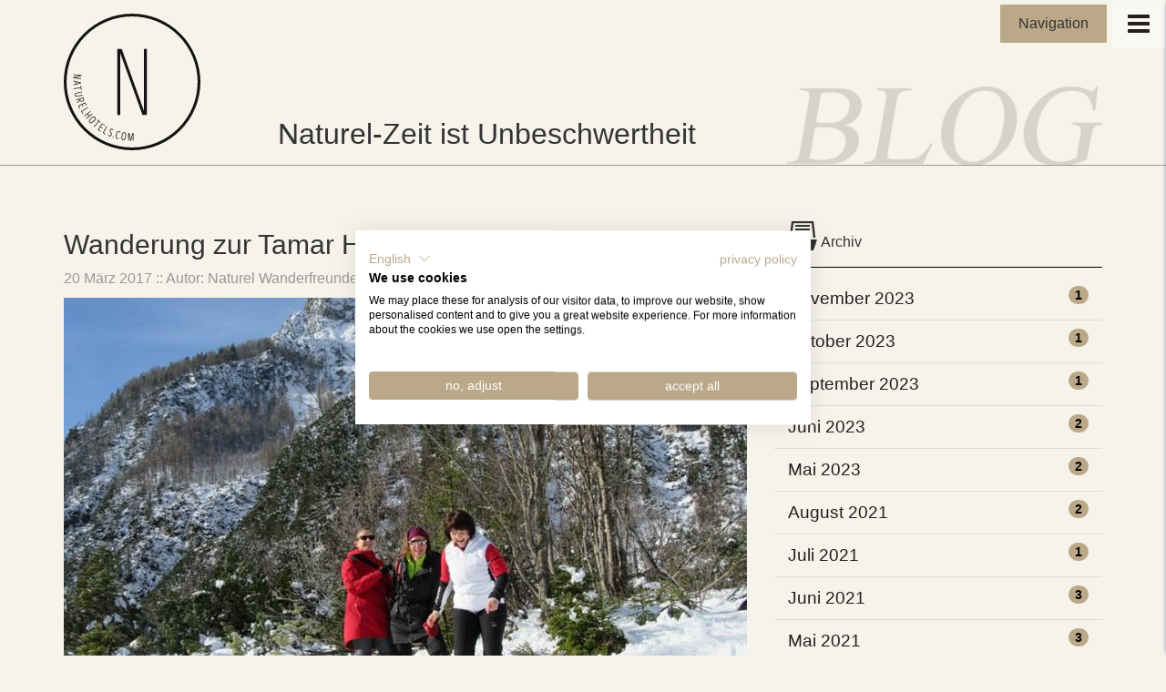

--- FILE ---
content_type: text/css
request_url: https://consent.cookiefirst.com/sites/naturelhotels.com-9deb4f6b-015a-4c6b-96c3-165273020473/styles.css?v=fa066eb8-6eed-44ab-8171-612402d06243
body_size: 48
content:
.cookiefirst-root {--banner-font-family: inherit !important;--banner-width: 100% !important;--banner-bg-color: rgba(255,255,255,1) !important;--banner-shadow: 0.1 !important;--banner-text-color: rgba(0,0,0,1) !important;--banner-outline-color: rgba(187, 168, 137, 1) !important;--banner-accent-color: rgba(187, 168, 137, 1) !important;--banner-text-on-accent-bg: rgba(0,0,0,1) !important;--banner-border-radius:0 !important;--banner-backdrop-color: rgba(0,0,0,0.1) !important;--banner-widget-border-radius: 0 !important;--banner-btn-primary-text:rgba(255,255,255,1) !important;--banner-btn-primary-bg:rgba(187, 168, 137, 1) !important;--banner-btn-primary-border-color:rgba(187, 168, 137, 1) !important;--banner-btn-primary-border-radius:4px !important;--banner-btn-primary-hover-text:rgba(187, 168, 137, 1) !important;--banner-btn-primary-hover-bg:rgba(0,0,0,0) !important;--banner-btn-primary-hover-border-color:rgba(187, 168, 137, 1) !important;--banner-btn-primary-hover-border-radius:4px !important;--banner-btn-secondary-text:rgba(255,255,255,1) !important;--banner-btn-secondary-bg:rgba(187, 168, 137, 1) !important;--banner-btn-secondary-border-color:rgba(187, 168, 137, 1) !important;--banner-btn-secondary-border-radius:4px !important;--banner-btn-secondary-hover-text:rgba(187, 168, 137, 1) !important;--banner-btn-secondary-hover-bg:rgba(0,0,0,0) !important;--banner-btn-secondary-hover-border-color:rgba(187, 168, 137, 1) !important;--banner-btn-secondary-hover-border-radius:4px !important;--banner-btn-floating-bg:rgba(0,71,178,1) !important;--banner-btn-floating-border:rgba(0,71,178,1) !important;--banner-btn-floating-icon:rgba(255,255,255,1) !important;--banner-btn-floating-hover-bg:rgba(255,255,255,1) !important;--banner-btn-floating-hover-border:rgba(0,71,178,1) !important;--banner-btn-floating-hover-icon:rgba(0,71,178,1) !important;}

--- FILE ---
content_type: application/javascript
request_url: https://www.naturelhotels.com/andsrv/content/designs/blog/js/websiteconfig.js
body_size: 1387
content:
head.ready(function() {

// Icons und Tracking
$("a[href*='http://']:not([href*='"+location.hostname+"']),a[href*='https://']:not([href*='"+location.hostname+"'])")
   .addClass("linkweb")
   .attr("target","_blank");

  $(".blog-entry a[href*='http://']:not([href*='"+location.hostname+"']),.blog-entry a[href*='https://']:not([href*='"+location.hostname+"'])")
   .prepend("<i class='fa fa-external-link'></i> ")
   .addClass("linkweb")
   .attr("target","_blank");
  
  $("a[href^='mailto:']")
   .prepend("<i class='fa fa-envelope-o'></i> ")
   .addClass("linkemail")
   .attr("target","_blank")
   .attr("title","Email Adresse");
  
  // External Link Tracking
  $("a[href*='http://']:not([href*='"+location.hostname+"']),[href*='https://']:not([href*='"+location.hostname+"'])")
  .click(function(){
    dataLayer.push({
      'event': 'ExternalLink'
      });
  });
   
  // Mailto Tracking
  $("a[href^='mailto:']")
  .click(function(){
    dataLayer.push({
      'event': 'MailtoLink'
      });
  });

/* Fancybox */ 
$(".fancybox-thumb").fancybox({
    prevEffect  : 'fade',
    nextEffect  : 'fade',
    padding:0,
    helpers : {
      title : {
        type: 'outside',
      },
      thumbs  : {
        width : 50,
        height  : 50
      },
      overlay: {
            locked: false
        }
    }
  });
  $(".various").fancybox({
    //maxWidth  : 1000,
    //maxHeight : 563,
    fitToView : false,
    width   : '100%',
    height    : '100%',
    autoSize  : false,
    closeClick  : false,
    openEffect  : 'none',
    closeEffect : 'none'
  });
  $('.fancybox').fancybox({
        helpers: {
          title:  null,
          overlay: {
            locked: false
          }
        }
      });
    $('.fancybox_inline').fancybox({
      fitToView: false,
      autoSize: false,
      width: 600,
      height: 'auto',
      helpers: {
        title:  null,
        overlay: {
          locked: false
        }
      }
    }); 

	
// Carousel
$( "ol.carousel-indicators li:first-child" ).addClass("active");
$( ".carousel-inner div.item:first-child" ).addClass("active");
$('.carousel-indicators li').click(function(e){
  	e.stopPropagation();
    var goTo = $(this).data('slide-to');
  $('.carousel-inner .item').each(function(index){
    if($(this).data('id') == goTo){
      goTo = index;
      return false;
    }
    
  });
    
	$('#quote-carousel').carousel(goTo); 
});



  // Document Classes
  $('a[href$="%2Epdf"], .firstrow a[href$=".pdf"]').prepend( "<i class='fa fa-file-pdf-o'></i> &nbsp;" ).attr("target","_blank");
  $('a[href$="%2Edoc"], .firstrow a[href$=".doc"]').prepend( "<i class='fa fa-file-word-o'></i> &nbsp;" ).attr("target","_blank");

  $('a[href^="tel:"]').prepend( "<i class='fa fa-phone'></i> " );

//get images and put it as background
    $('.bg-img-holder').each(function(){
        var img = $(this).children('img').attr('src');
        $(this).css('background', 'url("' + img + '")');
        $(this).children('img').hide();
        $(this).css('background-position', '50% 50%');
    }); 

// Fit Text
$(".headline h1").fitText(1, { minFontSize: '30px', maxFontSize: '85px' });
$(".headline h2").fitText(1, { minFontSize: '20px', maxFontSize: '50px' });
$(".headline h3").fitText(1, { minFontSize: '14px', maxFontSize: '26px' });
$(".head b").fitText(0.7, { minFontSize: '30px', maxFontSize: '85px' });

// Tooltips
$(function () {
  $('[data-toggle="tooltip"]').tooltip()
})
// Tabs
$('#mini a').click(function (e) {
  e.preventDefault()
  $(this).tab('show')
})

// --------------------- NAV --------------------- //

// Closes the sidebar menu
    $("#menu-close").click(function(e) {
        e.preventDefault();
        $("#sidebar-wrapper").toggleClass("active");
    });

    // Opens the sidebar menu
    $("#menu-toggle").click(function(e) {
        e.preventDefault();
        $("#sidebar-wrapper").toggleClass("active");
    });

});

//window load functions
$(window).load(function(){
    $('.bg-img-holder').addClass('animated fadeIn');
});	



	

        
       

--- FILE ---
content_type: image/svg+xml
request_url: https://www.naturelhotels.com/andsrv/content/designs/blog/img/logo-seeleitn.svg
body_size: 2504
content:
<svg id="Ebene_1" data-name="Ebene 1" xmlns="http://www.w3.org/2000/svg" viewBox="0 0 221.96 141.73"><defs><style>.cls-1{fill:#1e4f70;}</style></defs><path class="cls-1" d="M331.44,355.34c0,7-3,13.16-10.77,13.16-4.37,0-8.28-1.24-10.64-5.12l2.36-1.84a9.58,9.58,0,0,0,8.28,3.92c5.71,0,7.3-5.34,7.3-10.12,0-5.78-3.36-8.9-8-11.67-5.54-3.29-10-6.93-10-13.89,0-6.44,2.81-12.33,10.05-12.33,4,0,7,1.18,9.38,4.43L327,323.72a8.28,8.28,0,0,0-7-3.22c-5.13,0-6.58,5-6.58,9.28,0,5.23,3.11,8.1,7.34,10.63C326.66,344,331.44,347.93,331.44,355.34Zm12.68-11.43H359.5v-3.05H344.12V321.19h16.69v-3.05h-20v49.67h20.37v-3.05h-17Zm30.76,0h15.37v-3.05H374.88V321.19h16.69v-3.05h-20v49.67h20.37v-3.05h-17Zm30.76-25.77h-3.33v49.67h18.53v-3.05h-15.2Zm27.88,25.77H448.9v-3.05H433.52V321.19h16.69v-3.05h-20v49.67h20.37v-3.05h-17Zm27.78,23.9h3.33V318.14H461.3Zm13-46.62h10.74v46.62h3.33V321.19h10.73v-3.05h-24.8Zm54.28-3.05v45.1l-14.93-45.1h-5.19v49.67h3.32v-45.1l14.93,45.1h5.2V318.14ZM349.09,229.81a10.86,10.86,0,0,1,8.73,4.19c3.35,4.16,4.41,10.89,2.84,18a34.28,34.28,0,0,1-3.87,9.9,25.28,25.28,0,0,1-20.05,12.42l7.33-38.41-3-.57-8,42.09h1.84a28.37,28.37,0,0,0,24.53-14,37.48,37.48,0,0,0,4.21-10.77c1.79-8.11.54-15.6-3.43-20.54a14,14,0,0,0-11.11-5.33c-10.8,0-22.08,11.31-25.14,25.21l3,.66C329.7,240.05,339.64,229.81,349.09,229.81Zm81.75,59.88H399.08c-1.18,6.2-2.16,11.38-2.41,12.7a2,2,0,0,1-1.09,1.41,2,2,0,0,1-.85.19,2,2,0,0,1-.93-.23l-.33-.18a3,3,0,0,1-1.47-1.85l-2.41-8.93a4.88,4.88,0,0,1,4.71-6.15h2.26l3.44-18c-3.39,0-5.74-.94-7.08-2.76-1.46-2-1.54-4.83-.22-8.42l.27-.7A30.11,30.11,0,0,0,386,270l-1.42,7.42-3-.57,4.89-25.64,3,.57-1.11,5.83a28.17,28.17,0,0,1,5.46-5.74l.78-.61,3.76,2-.9,1.38c-1.09,1.69-3.82,7.06-2.07,9.43.54.73,1.88,1.61,5.21,1.52.23-1.22.41-2.14.51-2.67,1.84-9.34,5.86-26.12,9.42-34.12a2.66,2.66,0,0,1,3.69-1.25,3.08,3.08,0,0,1,1.5,1.77c1,2.93,5,18.11-11,31.2-.22,1-.42,2-.61,3-.08.39-.19,1-.35,1.79a50.91,50.91,0,0,0,5.78-1.3l.82,2.93a49.36,49.36,0,0,1-7.2,1.51c-.9,4.7-2.24,11.75-3.48,18.24h31.18Zm-18.06-59.48.05,0,.69-1.34Zm-6.95,25.16a26.62,26.62,0,0,0,7.7-14.42,23.15,23.15,0,0,0-.55-10.19C410.68,236.25,407.93,246.2,405.83,255.37ZM396,289.69H394.3a1.83,1.83,0,0,0-1.77,2.32l1.77,6.56C394.72,296.32,395.32,293.19,396,289.69ZM362.71,264c1.3-6.84,5.85-12.27,10.58-12.79l.18,0,.38,0H374a6.28,6.28,0,0,1,5,2.4c2.07,2.49,2.8,6.61,2,11-1.37,7.2-6.34,12.84-11.32,12.84a6.3,6.3,0,0,1-4.95-2.39C362.61,272.52,361.87,268.4,362.71,264Zm4.31,9.07a3.28,3.28,0,0,0,2.6,1.3c3.07,0,7.15-4.16,8.33-10.37.66-3.46.15-6.72-1.32-8.5a3.29,3.29,0,0,0-2.61-1.3,3,3,0,0,0-.51.05,2.79,2.79,0,0,0,.47,5.54v3a5.83,5.83,0,0,1-5.7-4.61,16.78,16.78,0,0,0-2.58,6.35C365,268,365.54,271.3,367,273.07Zm21,13.58H310v3h78Z" transform="translate(-309.96 -226.77)"/></svg>

--- FILE ---
content_type: image/svg+xml
request_url: https://www.naturelhotels.com/andsrv/content/designs/blog/img/logo-schoenleitn.svg
body_size: 3143
content:
<svg id="Ebene_1" data-name="Ebene 1" xmlns="http://www.w3.org/2000/svg" viewBox="0 0 293.91 141.73"><defs><style>.cls-1{fill:#3a3d47;}</style></defs><path class="cls-1" d="M295.47,355.34c0,7-3,13.16-10.78,13.16-4.36,0-8.28-1.24-10.63-5.12l2.35-1.84a9.6,9.6,0,0,0,8.28,3.92c5.72,0,7.31-5.34,7.31-10.12,0-5.78-3.36-8.9-8-11.67-5.55-3.29-10-6.93-10-13.89,0-6.44,2.81-12.33,10-12.33,4,0,7,1.18,9.39,4.43l-2.35,1.84a8.3,8.3,0,0,0-7-3.22c-5.12,0-6.58,5-6.58,9.28,0,5.23,3.12,8.1,7.35,10.63C290.68,344,295.47,347.93,295.47,355.34Zm21-34.84a7,7,0,0,1,6.93,4.33l3.22-.59c-1.8-4.58-5.26-6.79-10.15-6.79-13.09,0-13.4,16-13.4,25.53s.31,25.52,13.4,25.52c4.89,0,8.35-2.21,10.15-6.79l-3.22-.58a7,7,0,0,1-6.93,4.33c-10.18,0-9.87-15.52-9.87-22.48S306.31,320.5,316.49,320.5Zm38.42,20.36H338.63V318.14H335.3v49.67h3.33v-23.9h16.28v23.9h3.32V318.14h-3.32Zm32.94-29.54a2.6,2.6,0,1,0-2.6,2.6A2.62,2.62,0,0,0,387.85,311.32Zm-8.49,0a2.6,2.6,0,1,0-2.6,2.6A2.62,2.62,0,0,0,379.36,311.32Zm15,31.66c0,9.49-.31,25.52-13.4,25.52s-13.41-16-13.41-25.52.32-25.53,13.41-25.53S394.39,333.49,394.39,343Zm-3.53,0c0-7,.31-22.48-9.87-22.48S371.12,336,371.12,343s-.31,22.48,9.87,22.48S390.86,349.94,390.86,343Zm33,20.26-14.93-45.1h-5.19v49.67h3.32v-45.1L422,367.81h5.2V318.14h-3.33Zm17.74-45.1h-3.33v49.67h18.53v-3.05h-15.2Zm27.88,25.77h15.38v-3.05H469.49V321.19h16.7v-3.05h-20v49.67h20.36v-3.05h-17Zm27.78,23.9h3.33V318.14h-3.33Zm13-46.62H521v46.62h3.33V321.19H535.1v-3.05H510.3Zm54.27-3.05v45.1l-14.92-45.1h-5.2v49.67h3.33v-45.1l14.92,45.1h5.2V318.14ZM313.12,229.81a10.86,10.86,0,0,1,8.73,4.19c3.34,4.16,4.4,10.89,2.84,18a34.57,34.57,0,0,1-3.87,9.9,25.29,25.29,0,0,1-20.05,12.42l7.33-38.41-3-.57-8,42.09h1.84a28.37,28.37,0,0,0,24.53-14,37.77,37.77,0,0,0,4.21-10.77c1.79-8.11.54-15.6-3.44-20.54a14,14,0,0,0-11.1-5.33c-10.8,0-22.08,11.31-25.15,25.21l3,.66C293.72,240.05,303.67,229.81,313.12,229.81Zm50.57,56.84h31.17v3H363.11c-1.09,5.72-2,10.66-2.41,12.7a2,2,0,0,1-1.09,1.41,2,2,0,0,1-.85.19,2.1,2.1,0,0,1-.94-.23l-.32-.18a3,3,0,0,1-1.47-1.85l-2.41-8.93a4.87,4.87,0,0,1,4.71-6.15h2.26c1.21-6.34,2.52-13.23,3.44-18-3.39,0-5.74-.94-7.08-2.76-1.47-2-1.54-4.83-.22-8.42.08-.24.17-.47.27-.7A30.32,30.32,0,0,0,350,270l-1.41,7.42-3-.57,4.89-25.64,3,.57-1.11,5.83a28.38,28.38,0,0,1,5.45-5.74l.79-.61,3.76,2-.9,1.39c-1.09,1.69-3.82,7.06-2.08,9.43.55.73,1.89,1.61,5.22,1.52.23-1.22.41-2.15.51-2.67,1.84-9.34,5.86-26.12,9.42-34.12a2.66,2.66,0,0,1,3.69-1.25,3.15,3.15,0,0,1,1.5,1.76c1,2.94,5,18.11-11,31.21-.21,1-.41,2-.6,3-.08.39-.2,1-.35,1.79a50.91,50.91,0,0,0,5.78-1.3l.81,2.93a49,49,0,0,1-7.19,1.51C366.27,273.1,364.93,280.12,363.69,286.65Zm13.11-56.44.06,0,.69-1.35Zm-6.95,25.16A26.64,26.64,0,0,0,377.56,241a23.31,23.31,0,0,0-.55-10.19C374.71,236.25,372,246.2,369.85,255.37ZM360,289.69h-1.68a1.84,1.84,0,0,0-1.78,2.32l1.77,6.56C358.77,296.24,359.36,293.12,360,289.69ZM326.73,264c1.3-6.84,5.86-12.27,10.58-12.79l.19,0,.38,0h.17a6.28,6.28,0,0,1,4.95,2.4c2.07,2.49,2.8,6.61,2,11-1.37,7.2-6.34,12.84-11.32,12.84a6.28,6.28,0,0,1-4.95-2.4C326.64,272.52,325.9,268.4,326.73,264Zm4.31,9.07a3.3,3.3,0,0,0,2.61,1.3c3.07,0,7.15-4.17,8.33-10.37.65-3.46.15-6.72-1.32-8.5a3.3,3.3,0,0,0-2.61-1.3,2.94,2.94,0,0,0-.51.05,2.79,2.79,0,0,0,.47,5.54v3a5.85,5.85,0,0,1-5.71-4.61,17,17,0,0,0-2.58,6.35C329.07,268,329.57,271.3,331,273.07Zm21,13.58H274v3h78Z" transform="translate(-273.99 -226.77)"/></svg>

--- FILE ---
content_type: image/svg+xml
request_url: https://www.naturelhotels.com/andsrv/content/designs/blog/img/logo-chalet.svg
body_size: 11490
content:
<svg id="Bergresort" xmlns="http://www.w3.org/2000/svg" viewBox="0 0 364.29 178.38"><defs><style>.cls-1{fill:#6a432c;}</style></defs><path class="cls-1" d="M174.05,235.77v1.54h-4.43v4.21h4v1.54h-4v6h-1.85V235.77Z" transform="translate(-69.15 -70.88)"/><path class="cls-1" d="M177.94,235.77h2.23l3.18,13.31h-1.9l-.88-3.8h-3l-.86,3.8h-1.9Zm-.06,8h2.34l-1.17-5.13Z" transform="translate(-69.15 -70.88)"/><path class="cls-1" d="M187.91,235.77h2.23l3.18,13.31h-1.9l-.88-3.8h-3l-.86,3.8h-1.9Zm-.06,8h2.34L189,238.61Z" transform="translate(-69.15 -70.88)"/><path class="cls-1" d="M195,249.08V235.77h1.85v5.35l3.21-5.35h2l-3.28,5.47,3.35,7.84h-2l-2.54-5.93-.78,1.32v4.61Z" transform="translate(-69.15 -70.88)"/><path class="cls-1" d="M210.14,235.77v1.54h-4.43v4.21h4v1.54h-4v4.48h4.53v1.54h-6.38V235.77Z" transform="translate(-69.15 -70.88)"/><path class="cls-1" d="M212.16,249.08V235.77h3.15c2.6,0,3.73,1.45,3.73,3.94,0,2.3-1.08,3.33-2.26,3.69l2,5.68h-1.93L215,243.64H214v5.44Zm1.85-7h1.3c1.38,0,1.79-1,1.79-2.39,0-1.53-.41-2.4-1.79-2.4H214Z" transform="translate(-69.15 -70.88)"/><path class="cls-1" d="M226.35,246.79a2.58,2.58,0,0,0,2.08.93c1.12,0,1.74-.68,1.74-2.3a2.89,2.89,0,0,0-1.91-2.42c-2-1-2.94-2.12-2.94-3.93a3.16,3.16,0,0,1,3.32-3.48,3.33,3.33,0,0,1,2.84,1.31l-1.22,1a2.17,2.17,0,0,0-1.62-.75c-1,0-1.48.73-1.48,1.94a2.41,2.41,0,0,0,1.57,2.28c1.33.71,3.28,1.73,3.28,4.07,0,2.5-1.26,3.84-3.58,3.84a3.77,3.77,0,0,1-3.29-1.49Z" transform="translate(-69.15 -70.88)"/><path class="cls-1" d="M240.08,235.77v1.54h-4.43v4.21h4v1.54h-4v4.48h4.53v1.54H233.8V235.77Z" transform="translate(-69.15 -70.88)"/><path class="cls-1" d="M248.38,235.77v1.54H244v4.21h4v1.54h-4v4.48h4.52v1.54H242.1V235.77Z" transform="translate(-69.15 -70.88)"/><path class="cls-1" d="M255,242.51h7v1.54h-7Z" transform="translate(-69.15 -70.88)"/><path class="cls-1" d="M271.27,235.77l3,9.63v-9.63h1.85v13.31h-2.51l-2.95-9.63v9.63h-1.85V235.77Z" transform="translate(-69.15 -70.88)"/><path class="cls-1" d="M281,235.77h2.23l3.18,13.31h-1.9l-.87-3.8h-3l-.87,3.8h-1.9Zm-.06,8h2.35l-1.17-5.13Z" transform="translate(-69.15 -70.88)"/><path class="cls-1" d="M286.46,237.31v-1.54H294v1.54h-2.84v11.77h-1.85V237.31Z" transform="translate(-69.15 -70.88)"/><path class="cls-1" d="M295.77,243.31v-7.54h1.84v7.54c0,2.49.06,4.41,1.82,4.41s1.82-1.92,1.82-4.41v-7.54h1.85v7.54c0,3.67-.59,5.95-3.67,5.95S295.77,247,295.77,243.31Z" transform="translate(-69.15 -70.88)"/><path class="cls-1" d="M305.44,249.08V235.77h3.15c2.6,0,3.73,1.45,3.73,3.94,0,2.3-1.08,3.33-2.26,3.69l2,5.68h-1.93l-1.93-5.44h-.94v5.44Zm1.85-7h1.3c1.38,0,1.79-1,1.79-2.39,0-1.53-.41-2.4-1.79-2.4h-1.3Z" transform="translate(-69.15 -70.88)"/><path class="cls-1" d="M314.32,235.77h3.05c2.48,0,3.76,1.54,3.76,4.18s-1.28,4.17-3.76,4.17h-1.21v5h-1.84Zm3.05,6.81c1.53,0,1.91-1.15,1.91-2.63s-.38-2.64-1.91-2.64h-1.21v5.27Z" transform="translate(-69.15 -70.88)"/><path class="cls-1" d="M324.81,235.77H327l3.18,13.31h-1.9l-.87-3.8H324.4l-.87,3.8h-1.9Zm-.06,8h2.35l-1.17-5.13Z" transform="translate(-69.15 -70.88)"/><path class="cls-1" d="M331.92,249.08V235.77h3.15c2.6,0,3.73,1.45,3.73,3.94,0,2.3-1.08,3.33-2.26,3.69l2,5.68h-1.93l-1.93-5.44h-.94v5.44Zm1.85-7h1.3c1.38,0,1.79-1,1.79-2.39,0-1.53-.41-2.4-1.79-2.4h-1.3Z" transform="translate(-69.15 -70.88)"/><path class="cls-1" d="M340.8,249.08V235.77h1.84v5.35l3.21-5.35h2l-3.29,5.47,3.36,7.84h-2l-2.54-5.93-.79,1.32v4.61Z" transform="translate(-69.15 -70.88)"/><path class="cls-1" d="M354,249.08V235.77h2.75c3.25,0,4.65,2.64,4.65,6.66s-1.4,6.65-4.65,6.65Zm1.85-11.77v10.23h.9c2,0,2.71-2.16,2.71-5.11s-.69-5.12-2.71-5.12Z" transform="translate(-69.15 -70.88)"/><path class="cls-1" d="M367.13,235.59c3.35,0,4.13,2.83,4.13,6.84s-.78,6.83-4.13,6.83-4.13-2.83-4.13-6.83S363.78,235.59,367.13,235.59ZM365,242.43c0,3,.32,5.29,2.15,5.29s2.16-2.33,2.16-5.29-.32-5.3-2.16-5.3S365,239.46,365,242.43Z" transform="translate(-69.15 -70.88)"/><path class="cls-1" d="M373.24,249.08V235.77h3c3.11,0,3.78,2,3.78,3.65a2.78,2.78,0,0,1-1.62,2.73,3.08,3.08,0,0,1,2.08,3.15c0,1.82-.66,3.78-4.05,3.78Zm3-7.55c1.5,0,1.82-1,1.82-2.11s-.32-2.11-1.82-2.11h-1.16v4.22Zm-1.16,6h1.35c1.72,0,2.1-1.11,2.1-2.24s-.38-2.23-2.1-2.23h-1.35Z" transform="translate(-69.15 -70.88)"/><path class="cls-1" d="M382.34,249.08V235.77h3.15c2.59,0,3.73,1.45,3.73,3.94,0,2.3-1.08,3.33-2.26,3.69l2,5.68h-1.93l-1.93-5.44h-.93v5.44Zm1.85-7h1.3c1.38,0,1.79-1,1.79-2.39,0-1.53-.41-2.4-1.79-2.4h-1.3Z" transform="translate(-69.15 -70.88)"/><path class="cls-1" d="M393.89,235.77h2.22l3.18,13.31h-1.9l-.87-3.8h-3l-.87,3.8h-1.9Zm-.07,8h2.35L395,238.61Z" transform="translate(-69.15 -70.88)"/><path class="cls-1" d="M399.39,237.31v-1.54h7.52v1.54h-2.84v11.77h-1.84V237.31Z" transform="translate(-69.15 -70.88)"/><path class="cls-1" d="M409.49,246.79a2.56,2.56,0,0,0,2.08.93c1.11,0,1.73-.68,1.73-2.3a2.89,2.89,0,0,0-1.91-2.42c-2-1-2.94-2.12-2.94-3.93a3.16,3.16,0,0,1,3.32-3.48,3.33,3.33,0,0,1,2.84,1.31l-1.22,1a2.15,2.15,0,0,0-1.62-.75c-1,0-1.47.73-1.47,1.94a2.41,2.41,0,0,0,1.56,2.28c1.33.71,3.29,1.73,3.29,4.07,0,2.5-1.26,3.84-3.58,3.84a3.79,3.79,0,0,1-3.3-1.49Z" transform="translate(-69.15 -70.88)"/><path class="cls-1" d="M416.66,242.43c0-4,.78-6.84,4.12-6.84a3.22,3.22,0,0,1,3.34,2.3l-1.78.3a1.6,1.6,0,0,0-1.56-1.06c-1.83,0-2.15,2.33-2.15,5.3s.32,5.29,2.15,5.29a1.61,1.61,0,0,0,1.56-1.05l1.78.29a3.22,3.22,0,0,1-3.34,2.3C417.44,249.26,416.66,246.43,416.66,242.43Z" transform="translate(-69.15 -70.88)"/><path class="cls-1" d="M425.83,249.08V235.77h1.85v5.74h3.47v-5.74H433v13.31h-1.85v-6h-3.47v6Z" transform="translate(-69.15 -70.88)"/><path class="cls-1" d="M81.4,163.75h4.45L98.1,213.53H94.66l-4-16.49h-14l-4,16.49H69.15ZM77.34,194H89.87l-6.25-25.65Z" transform="translate(-69.15 -70.88)"/><path class="cls-1" d="M106.78,163.75h5.42l10.86,44.64,10.87-44.64h5.41v49.78H136V168.88l-10.87,44.65H121l-10.87-44.65v44.65h-3.33Z" transform="translate(-69.15 -70.88)"/><path class="cls-1" d="M167.81,213.53V163.75h7.47c8.43,0,14.4,3.61,14.4,12.56,0,4.65-1.56,9.13-6.18,10.94,5.63,1.8,7.88,6.87,7.88,12.42,0,10-5.76,13.86-15.41,13.86Zm10.24-27.71c6.22,0,8.09-3.88,8.09-9.51,0-7.11-4.17-9.51-10.86-9.51h-4.14v19Zm-6.91,24.65H176c7.74,0,11.87-2.81,11.87-10.8,0-6.66-2.71-10.79-9.79-10.79h-6.91Z" transform="translate(-69.15 -70.88)"/><path class="cls-1" d="M220.82,163.75v3.05H204.09v19.72H219.5v3H204.09v20.9h17.08v3.06H200.76V163.75Z" transform="translate(-69.15 -70.88)"/><path class="cls-1" d="M231.59,213.53V163.75H240c8.33,0,13,5.48,13,13.6,0,6.32-2.64,11.6-9.16,13.06l8.85,23.12h-3.4L240.68,191h-5.76v22.57Zm3.33-46.73v21.11H240c6.7,0,9.58-4.24,9.58-10.56S246.69,166.8,240,166.8Z" transform="translate(-69.15 -70.88)"/><path class="cls-1" d="M275.16,163.05c4.89,0,8.36,2.22,10.17,6.81l-3.23.59a7,7,0,0,0-6.94-4.34c-10.21,0-9.9,15.55-9.9,22.53s-.31,22.52,9.9,22.52c2.25,0,5-.72,6.52-2.5V189.89h-6.63v-3.13h10v23.61c-2.29,3-6.31,3.85-9.85,3.85-13.13,0-13.44-16-13.44-25.58S262,163.05,275.16,163.05Z" transform="translate(-69.15 -70.88)"/><path class="cls-1" d="M307.41,202.07c0-5.52,2.09-11.21,6.63-14.58a28.94,28.94,0,0,1-2.88-12.84c0-5.25,2-11.6,8.27-11.6,5.76,0,7.88,4.9,7.88,10,0,8-3.55,11-9.38,15.66a171.32,171.32,0,0,0,8.79,15,48.68,48.68,0,0,0,2.88-11.28l3.19.62c-.66,4.2-2,9.65-4,13.4,1.77,2.43,3.71,4.79,5.66,7.09h-4.17c-1.15-1.39-2.26-2.82-3.33-4.27a10.63,10.63,0,0,1-8.82,5C310.89,214.22,307.41,208.87,307.41,202.07Zm10.73,9.09a8,8,0,0,0,6.91-4.54c-3.51-5.21-6.7-10.69-9.69-16.21-3.36,2.56-4.47,7.67-4.47,11.66C310.89,206.9,312.72,211.16,318.14,211.16Zm-3.71-36.51a27.61,27.61,0,0,0,2.25,11.07c4.59-3.47,7.43-6.6,7.43-12.71,0-3.15-.76-6.87-4.68-6.87C315.19,166.14,314.43,171.45,314.43,174.65Z" transform="translate(-69.15 -70.88)"/><path class="cls-1" d="M361.37,163.05c4,0,7.05,1.18,9.41,4.44l-2.36,1.84a8.3,8.3,0,0,0-7.05-3.22c-5.14,0-6.6,5-6.6,9.3,0,5.24,3.13,8.12,7.36,10.66,5.91,3.54,10.7,7.53,10.7,15,0,7-3,13.19-10.8,13.19-4.37,0-8.3-1.25-10.66-5.14l2.36-1.84a9.63,9.63,0,0,0,8.3,3.92c5.73,0,7.32-5.34,7.32-10.13,0-5.8-3.36-8.92-8.05-11.7-5.55-3.3-10-6.94-10-13.92C351.3,169,354.11,163.05,361.37,163.05Z" transform="translate(-69.15 -70.88)"/><path class="cls-1" d="M402.27,163.75v3.05H385.53v19.72H401v3H385.53v20.9h17.08v3.06H382.2V163.75Z" transform="translate(-69.15 -70.88)"/><path class="cls-1" d="M433.09,163.75v3.05H416.36v19.72h15.41v3H416.36v20.9h17.08v3.06H413V163.75Z" transform="translate(-69.15 -70.88)"/><rect class="cls-1" x="2.56" y="61.36" width="180.76" height="3.04"/><line class="cls-1" x1="2.65" y1="61.36" x2="2.65" y2="64.41"/><path class="cls-1" d="M176.1,119.07l-.19.06c-.38.15-2.11.6-3,0-.73-.52-.82-1.82-.77-2.81a28.58,28.58,0,0,1,.5-3.81v0c.52-2.46,1.7-7.92,1.82-8.51,15.88-13,11.92-28.1,10.95-31a3.08,3.08,0,0,0-1.49-1.75,2.64,2.64,0,0,0-3.67,1.24c-3.54,8-10.93,40.62-10.93,40.62-.61,3.36-1.46,4.08-1.6,4.19l-.15.14h0a9.77,9.77,0,0,1-2.46,1.57l-.18.08c-.38.17-2.08.73-3,.13-.76-.48-.93-1.77-.94-2.76-.07-6.25,3.55-18.83,3.59-19l-3-.87c-.05.18-.5,1.75-1.07,4a9.09,9.09,0,0,0-1-1.62,6.27,6.27,0,0,0-5-2.39h-.17l-.38,0-.19,0c-4.72.52-9.28,5.95-10.58,12.8-.83,4.4-.1,8.51,2,11a6.28,6.28,0,0,0,5,2.4c2.85,0,5.7-1.86,7.87-4.8a4.85,4.85,0,0,0,5,4.53,8.42,8.42,0,0,0,3.14-.66,9.44,9.44,0,0,0,2.85-1.66l.62-.52a4.46,4.46,0,0,0,1.53,1.94,5.15,5.15,0,0,0,2.67.87,8.58,8.58,0,0,0,3.16-.47,9.28,9.28,0,0,0,3.27-1.75l-1.59-2.67A10,10,0,0,1,176.1,119.07Zm6.58-44.66a23,23,0,0,1,.54,10.12,26.52,26.52,0,0,1-7.65,14.34C177.66,89.76,180.39,79.87,182.68,74.41Zm-24.24,35c-1.18,6.2-5.26,10.36-8.33,10.36a3.28,3.28,0,0,1-2.61-1.29c-1.47-1.78-2-5-1.32-8.51a17,17,0,0,1,2.58-6.35s2.34-3.66,5.23-4a4.73,4.73,0,0,1,.52,0,3.26,3.26,0,0,1,2.6,1.29C158.59,102.69,159.09,106,158.44,109.42Z" transform="translate(-69.15 -70.88)"/><path class="cls-1" d="M139.32,99.78A7.72,7.72,0,0,0,134.45,97a12,12,0,0,0-3.73-.07C140,86.14,137,75.18,136.18,72.82a2.87,2.87,0,0,0-1.43-1.64,2.61,2.61,0,0,0-2-.17,2.5,2.5,0,0,0-1.5,1.33c-2.87,6.26-6,18.3-8,27.13-3.42,11.38-12.63,20.28-21.4,20.28a10.79,10.79,0,0,1-8.68-4.17c-3.32-4.15-4.37-10.84-2.82-17.91a34.62,34.62,0,0,1,3.85-9.85,25.15,25.15,0,0,1,19.67-12.35l2-.07,2-3.05h-1.89a28.21,28.21,0,0,0-24.38,14A37.13,37.13,0,0,0,87.35,97c-1.78,8.07-.53,15.53,3.42,20.45a13.9,13.9,0,0,0,11,5.31c7.37,0,14.62-5.3,19.22-12.42l-2.25,11.89,3.06.6,2.65-15.31h.07s.71-4.38,3.71-6.54a7.45,7.45,0,0,1,5.82-1.06,4.74,4.74,0,0,1,2.92,1.66,5.9,5.9,0,0,1,.76,4.59c-1.93,12-2.73,16-2.73,16l2.87.57c0-.13.82-3.91,2.77-16.13A8.66,8.66,0,0,0,139.32,99.78ZM126.76,97l.37-1.52h0c2-8.07,4.39-16.52,6.46-21.32a21,21,0,0,1,.52,9.47A24.48,24.48,0,0,1,126.76,97Z" transform="translate(-69.15 -70.88)"/><path class="cls-1" d="M230.87,111.55c-1-3.06-3.29-5.06-5.81-6.52a89.76,89.76,0,0,0,5.49-7.87L229,94.9c-4.78,1-13,3.16-14.33,5.63a2.1,2.1,0,0,0-.14,1.81c.55,1.44,2.32,2.2,4.78,3.25l1,.45a76.4,76.4,0,0,1-10.55,9.88s-6.38,5.35-5.38-.17h0L209,91.41h7.25v-3h-6.67L212.27,74l-3-.57-2.84,14.91h-4.26v3h3.68L202.38,110a29.42,29.42,0,0,1-7.16,7.15,15.13,15.13,0,0,1-4,2.08l-.1,0c-3.53,1.1-4.62-.27-5-.73-2.29-2.87-1-10.55,1.6-15,2-3.48,4.85-4.21,6.66-3.77a3.66,3.66,0,0,1,2.82,3.6c.26,4.53-9.12,6.56-9.22,6.58l.59,2.93c.5-.1,12-2.49,11.62-9.68a6.6,6.6,0,0,0-5.11-6.34c-3.69-.89-7.6,1.14-9.95,5.17-2.83,4.86-4.88,14-1.36,18.38a6.05,6.05,0,0,0,4.94,2.27,11,11,0,0,0,3.24-.54,15.49,15.49,0,0,0,3.67-1.67,31.25,31.25,0,0,0,5.75-4.92,14.31,14.31,0,0,0-.1,3.54c.6,3.25,3.79,4.25,9.57-.2a74.48,74.48,0,0,0,12.31-11.52c2.2,1.2,4.16,2.76,4.88,5.06a5.63,5.63,0,0,1-2.82,6.85l-.12.07c-.16.09-3.85,2.27-8.66-1.07l-1.71,2.47a12.26,12.26,0,0,0,7.07,2.39,9.78,9.78,0,0,0,4.81-1.2A8.62,8.62,0,0,0,230.87,111.55Zm-8.55-7.91-1.87-.81c-.91-.39-2.07-.88-2.71-1.24A38.62,38.62,0,0,1,226,98.71C224.74,100.5,223.52,102.14,222.32,103.64Z" transform="translate(-69.15 -70.88)"/></svg>

--- FILE ---
content_type: image/svg+xml
request_url: https://www.naturelhotels.com/andsrv/content/designs/blog/img/logo.svg
body_size: 2503
content:
<svg id="Ebene_1" data-name="Ebene 1" xmlns="http://www.w3.org/2000/svg" viewBox="0 0 184.32 184.32"><defs><style>.cls-1{fill:#141412;}</style></defs><path class="cls-1" d="M420.94,205.48a92.16,92.16,0,1,0,92.16,92.16A92.27,92.27,0,0,0,420.94,205.48Zm0,180.57a88.41,88.41,0,1,1,88.41-88.41A88.51,88.51,0,0,1,420.94,386.05ZM352.17,293.6l-10.46-1,.12-1.34,9.17-2.12-8.91-.81.09-.92,10.46,1-.12,1.34-9.18,2.12,8.91.81Zm-2.74,36.48,1.52,3.28-.77.36-1.91-4.12,9.53-4.41,1.87,4.05-.77.36-1.48-3.22L353.91,328l1.34,2.9-.77.36-1.34-2.9Zm18.09,11.07-8.37,6.35-.55-.73,3.94-3-2-2.61-3.94,3-.56-.73,8.36-6.36.56.74-3.75,2.84,2,2.61,3.74-2.85Zm-14.26-3.66,1.69,2.72-.72.45-2.17-3.51,8.93-5.53.48.79Zm-9.78-21.83c-.61-2.51,1.83-3.16,3.75-3.63l6-1.44.21.89-6,1.45c-1.28.31-3.58.74-3.15,2.53s2.68,1.12,3.95.82l6-1.45.22.9-6,1.44C346.56,317.64,344.09,318.17,343.48,315.66Zm8.24-9.65-9.59,1.08-.1-.91,9.59-1.09-.25-2.25.84-.1.61,5.43-.84.1ZM354,323.83a2.68,2.68,0,0,0,1.83-3.68l-.64-1.84-9.91,3.46.3.87,4.36-1.52.37,1.06-3.82,3.06.33.94,3.9-3.14A2.79,2.79,0,0,0,354,323.83Zm.69-4.37.34,1a2.1,2.1,0,0,1-4,1.38l-.34-1Zm-2.62-21.11-10.53-2.45v.94l3.35.77,0,2.75-3.33.84v.94l10.48-2.69Zm-6.3,1.8,0-2.35,4.87,1.12ZM371.18,345c-2-2-4.41.19-5.91,1.65s-3.83,3.81-1.84,5.86,4.41-.19,5.91-1.65S373.17,347.08,371.18,345Zm-2.5,5.17c-1.06,1-3.25,3.18-4.64,1.75s.83-3.56,1.89-4.59,3.25-3.18,4.64-1.74S369.74,349.18,368.68,350.2Zm7.56.94L370,358.48l-.7-.6,6.27-7.34-1.73-1.48.55-.64,4.16,3.55-.55.64Zm34.25,14.42c-2.82-.4-3.36,2.86-3.66,4.93s-.68,5.36,2.14,5.76,3.37-2.86,3.66-4.93S413.31,366,410.49,365.56Zm1.2,5.63c-.21,1.46-.62,4.5-2.6,4.22s-1.52-3.32-1.31-4.78.61-4.51,2.59-4.23S411.9,369.72,411.69,371.19Zm-15.79,1.18a.66.66,0,0,1-.84.4.67.67,0,0,1-.4-.85.66.66,0,0,1,.85-.39A.64.64,0,0,1,395.9,372.37Zm25.57-5.86,1.4,0L422.72,377l-.92,0,.12-8.93-2.25,8.9h-1l-2-9-.13,8.94-.92,0,.15-10.5,1.4,0,2,9Zm-16.17-.26-.89-.09a1.41,1.41,0,0,0-1.13-1.22c-1.92-.52-2.71,2.44-3.1,3.87s-1.22,4.38.7,4.91a1.39,1.39,0,0,0,1.59-.48l.82.38a2.23,2.23,0,0,1-2.63.92c-2.75-.76-2-4-1.4-6s1.5-5.19,4.25-4.43A2.21,2.21,0,0,1,405.3,366.25Zm-26.69-8.39,2.66,1.76-.47.71-2.66-1.77L375.88,362l3,2-.47.7-3.78-2.51,5.81-8.75,3.72,2.48-.47.7-2.95-2Zm16.16,5a1.81,1.81,0,0,0-1.08-1.16c-.93-.39-1.58.42-1.9,1.2a2.47,2.47,0,0,0,.6,2.57c.74,1,1.62,2,.92,3.75-.62,1.51-1.82,2.33-3.42,1.67a2.59,2.59,0,0,1-1.72-2l.82-.23a2,2,0,0,0,1.22,1.45c1.08.45,1.83-.29,2.22-1.24a2.56,2.56,0,0,0-.68-2.77,3.37,3.37,0,0,1-.84-3.56c.55-1.32,1.65-2.22,3.1-1.62a2.42,2.42,0,0,1,1.58,1.72Zm-7.57-5.12-4.54,8.52,2.83,1.51-.4.74-3.64-1.94,4.94-9.27ZM437,253h3.86v89.29H435l-30.15-83.81v83.81H401V253h5.91L437,336.81Z" transform="translate(-328.78 -205.48)"/></svg>